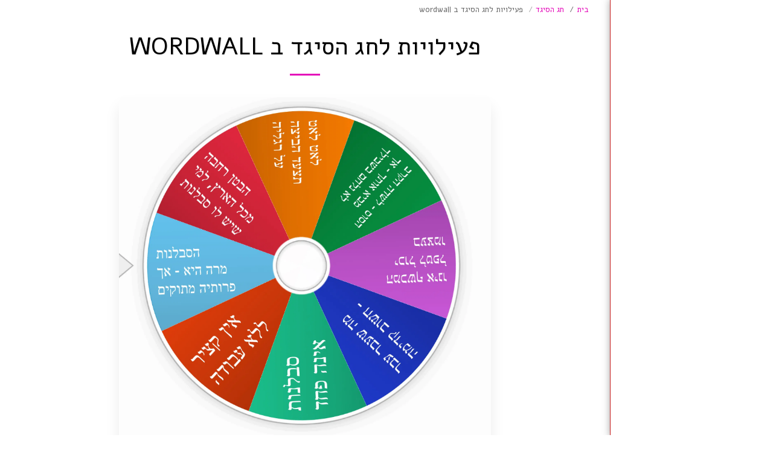

--- FILE ---
content_type: image/svg+xml
request_url: https://images.cdn-files-a.com/ready_uploads/svg/caret-left.svg?v=3
body_size: -78
content:
<svg version="1.1" xmlns="http://www.w3.org/2000/svg" width="201" height="512" viewBox="0 0 201 512"><title>caret-left</title><path d="M182.857 128v256c0 10-8.286 18.286-18.285 18.286-4.857 0-9.428-2-12.857-5.428l-128-128c-3.428-3.428-5.428-8-5.428-12.857s2-9.428 5.428-12.857l128-128c3.429-3.428 8-5.428 12.857-5.428 10 0 18.286 8.285 18.286 18.285z"></path></svg>